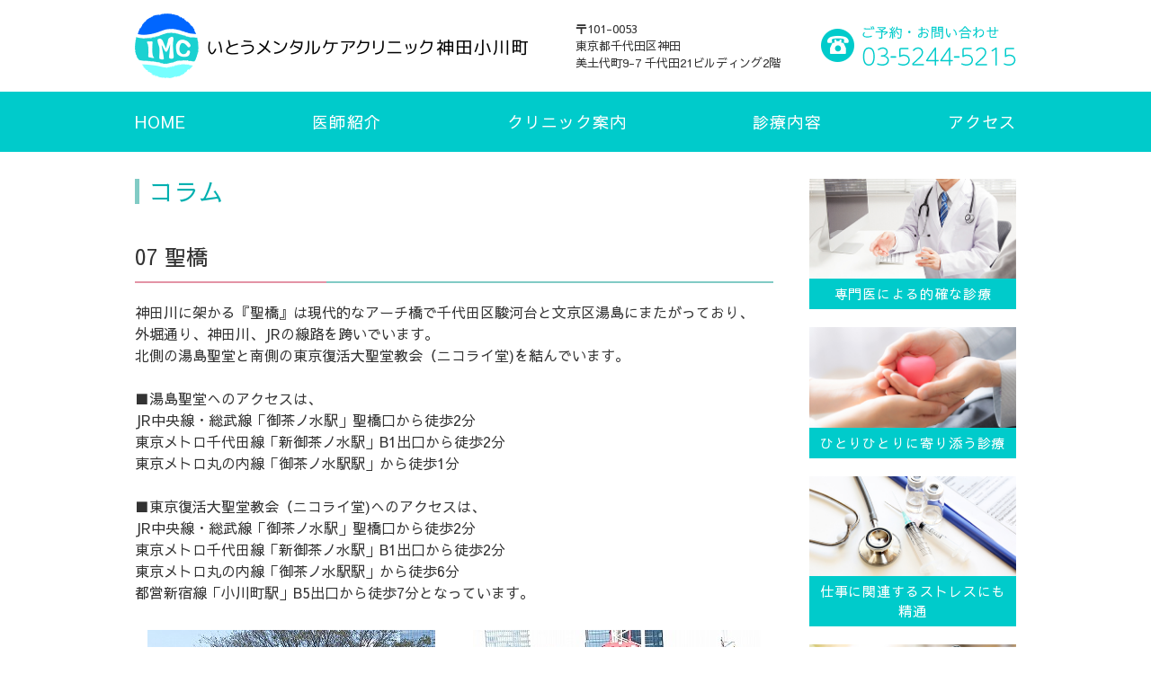

--- FILE ---
content_type: text/html
request_url: https://itomentalcare.com/column/07.html
body_size: 8944
content:
<!DOCTYPE html>
<html lang="ja">
<head>
	<meta charset="UTF-8">
	<meta name="viewport" content="width=device-width,initial-scale=1">
	<title>聖橋｜心療内科・精神科のコラム07｜いとうメンタルケアクリニック神田小川町｜千代田区のメンタルクリニック</title>
	<meta name="description" content="千代田区の心療内科、精神科、都営新宿線 小川町駅、丸ノ内線 淡路町駅、千代田線 新御茶ノ水駅、各路線『B6出口』から徒歩1分。神田駅、御茶ノ水駅、秋葉原駅、大手町駅、神保町駅からも徒歩圏内です。いとうメンタルケアクリニック神田小川町のコラム。今回のテーマは聖橋です。">
	<meta name="keywords" content="聖橋,御茶ノ水,いとうメンタルケアクリニック神田小川町,ニコライ堂,千代田区,湯島聖堂,東京復活大聖堂教会,">
	<link href="https://fonts.googleapis.com/css?family=Noto+Serif+JP&display=swap" rel="stylesheet">
	<link rel="stylesheet" href="/css/common.css">
	<link rel="stylesheet" href="/css/column.css">
</head>
<body>
	<div id="page">
	<header id="header" class="header">
	<div class="inner">
		<div class="siteId">
			<h1 class="logo"><a href="/"><img src="/images/common/logo.png" alt="いとうメンタルケアクリニック 神田小川町 心療内科 精神科 千代田区"></a></h1>
		</div>
		<div class="contact">
			<p class="address">〒101-0053<br>東京都千代田区神田<br>美土代町9-7 千代田21ビルディング2階</p>
			<div class="tel"><img src="/images/common/txtTel.png" alt="ご予約・お問い合わせ 03-5244-5215"></div>
		</div>
		<div class="btn">
			<span></span>
			<span></span>
			<span></span>
		</div>
	</div>
</header>
<div id="navSmp">
	<ul class="navSmpMenu">
		<li><a href="/">HOME</a></li>
		<li><a href="/greet/">医師紹介</a></li>
		<li><a href="/about/">クリニック案内</a></li>
		<li><a href="/guidance/">診療内容</a></li>
		<li><a href="/access/">アクセス</a></li>
	</ul>
	<div class="contact">
		<dl class="tel">
			<dt>お電話でのお問い合わせ</dt>
			<dd><a href="tel:0352445215"><span>TEL:</span>03-5244-5215</a></dd>
		</dl>
	</div>
</div>
		<div id="contents">
				<nav id="gnav">
		<ul class="gnavMenu">
			<li><a href="/">HOME</a></li>
			<li><a href="/greet/">医師紹介</a></li>
			<li><a href="/about/">クリニック案内</a></li>
			<li><a href="/guidance/">診療内容</a></li>
			<li><a href="/access/">アクセス</a></li>
		</ul>
	</nav>
			<div id="container">
				<div id="mainArea">
					<h2>コラム</h2>
					<div class="inner">
						<h3>07 聖橋</h3>
						<p class="text">
							神田川に架かる『聖橋』は現代的なアーチ橋で千代田区駿河台と文京区湯島にまたがっており、<br>外堀通り、神田川、JRの線路を跨いでいます。<br>北側の湯島聖堂と南側の東京復活大聖堂教会（ニコライ堂)を結んでいます。<br><br>■湯島聖堂へのアクセスは、<br>JR中央線・総武線「御茶ノ水駅」聖橋口から徒歩2分<br>東京メトロ千代田線「新御茶ノ水駅」B1出口から徒歩2分<br>東京メトロ丸の内線「御茶ノ水駅駅」から徒歩1分<br><br>■東京復活大聖堂教会（ニコライ堂)へのアクセスは、<br>JR中央線・総武線「御茶ノ水駅」聖橋口から徒歩2分<br>東京メトロ千代田線「新御茶ノ水駅」B1出口から徒歩2分<br>東京メトロ丸の内線「御茶ノ水駅駅」から徒歩6分<br>都営新宿線「小川町駅」B5出口から徒歩7分となっています。<br>
						</p>
						<div class="images">
							<div><img src="/images/column/13.jpg" alt=""></div>
							<div><img src="/images/column/14.jpg" alt=""></div>
						</div>
					</div>
					<div class="topBtn"><a href="/column/">コラム一覧へ</a></div>
				</div>
						<div id="subArea">
			<div class="mainMenu">
				<div class="box">
					<a href="/greet/">
						<div><img src="/images/top/mainMenu_1.jpg" alt=""></div>
						<p>専門医による的確な診療</p>
					</a>
				</div>
				<div class="box">
					<a href="/greet/">
						<div><img src="/images/top/mainMenu_2.jpg" alt=""></div>
						<p>ひとりひとりに寄り添う診療</p>
					</a>
				</div>
				<div class="box">
					<a href="/greet/">
						<div><img src="/images/top/mainMenu_3.jpg" alt=""></div>
						<p>仕事に関連するストレスにも精通</p>
					</a>
				</div>
				<div class="box">
					<a href="/access/">
						<div><img src="/images/top/mainMenu_4.jpg" alt=""></div>
						<p>通院に便利な立地です</p>
					</a>
				</div>
			</div>
			<div class="bnrWrap">
				<div class="bnr"><a href="/faq/"><img src="/images/common/sidebnr_faq.jpg" alt="よくある質問"></a></div>
				<div class="bnr"><a href="/column/"><img src="/images/common/sidebnr_column.jpg" alt="コラム"></a></div>
				<div class="bnr"><a href="https://ameblo.jp/itomentalcare/" target="_blank"><img src="/images/common/sidebnr_ameblo.jpg" alt="Amebaブログ いとうメンタルケアクリニック神田小川町"></a></div>
			</div>
		</div>

			</div>
			
	<footer id="footer" class="footer">
		<div class="footerInfo inner">
			<div class="generalDate">
				<div class="info">
					<p class="name">いとうメンタルケアクリニック<br>神田小川町</p>
					<p>〒101-0053<br>東京都千代田区神田美土代町9-7<br>千代田21ビルディング2階<br>◆都営新宿線「小川町駅」・丸ノ内線「淡路町駅」・千代田線「新御茶ノ水駅」<br>各路線『B6出口』から徒歩1分<br>
JR線「神田駅」・「御茶ノ水駅」・「秋葉原駅」、<br>東京メトロ「大手町駅」「神保町駅」などの各駅からも徒歩圏内で、<br>通院に便利です。</p>
				</div>
				<div class="departments">
					<dl class="departmentsList">
						<dt>診療科目</dt>
						<dd>
							<ul>
								<li>心療内科</li>
								<li>精神科</li>
							</ul>
						</dd>
					</dl>
				</div>
				<div class="timeTable">
					<table>
						<thead>
							<tr>
								<th scope="col">診療<br class="sp">時間</th>
								<th scope="col">月</th>
								<th scope="col">火</th>
								<th scope="col">水</th>
								<th scope="col">木</th>
								<th scope="col">金</th>
								<th scope="col">土</th>
							</tr>
						</thead>
						<tbody>
							<tr>
								<th scope="row">10:00～13:30</th>
								<td>〇</td>
								<td>-</td>
								<td>〇</td>
								<td>★</td>
								<td>〇</td>
								<td>10:00～14:30</td>
							</tr>
							<tr>
								<th scope="row">15:00～19:00</th>
								<td>〇</td>
								<td>-</td>
								<td>〇</td>
								<td>〇</td>
								<td>〇</td>
								<td>-</td>
							</tr>
						</tbody>
					</table>
					<div class="commentBox">
						<p class="comment01">休診日／火曜・日曜・祝日・木曜午前・土曜午後<br>★2023年4月より木曜午前は初診予約枠<br>◆入り口の開錠と受付開始時刻、診療終了時刻を以下の通りとさせていただきます。<br>●開錠・受付開始時刻：午前9：50～　午後 14：50～<br>●受付終了時刻　午前13：00　午後18：30 <br>受付は診療終了時間の30分前までになります。<br>※火曜定休日、木曜は午後のみ、土曜日は午前のみ<br>※木曜午前休診、土曜14：00まで<br></p>
					</div>
				</div>
			</div>
			<div class="otherDate">
				<div class="sns">
					<iframe src="https://www.facebook.com/plugins/page.php?href=https%3A%2F%2Fwww.facebook.com%2F%25E3%2581%2584%25E3%2581%25A8%25E3%2581%2586%25E3%2583%25A1%25E3%2583%25B3%25E3%2582%25BF%25E3%2583%25AB%25E3%2582%25B1%25E3%2582%25A2%25E3%2582%25AF%25E3%2583%25AA%25E3%2583%258B%25E3%2583%2583%25E3%2582%25AF%25E7%25A5%259E%25E7%2594%25B0%25E5%25B0%258F%25E5%25B7%259D%25E7%2594%25BA-112736743466759%2F%3Fmodal%3Dadmin_todo_tour%20&tabs=timeline&width=450&height=350&small_header=true&adapt_container_width=true&hide_cover=false&show_facepile=true&appId" width="450" height="350" style="border:none;overflow:hidden" scrolling="no" frameborder="0" allowTransparency="true" allow="encrypted-media"></iframe>
				</div>
			</div>
			<div class="pageTop"><a href="#"><img src="/images/common/btnPageTop.png" alt="トップにもどる"></a></div>
		</div>
		<div class="copyright inner">
			<p><small>&copy; 2019 いとうメンタルケアクリニック 神田小川町 All Rights Reserved.</small></p>
		</div>
	</footer>

		</div>
	</div>
	<script src="/js/jquery-2.2.4.min.js"></script>
	<script src="/js/jquery.bxslider.min.js"></script>
	<script src="/js/common.js"></script>
</body>
</html>

--- FILE ---
content_type: text/css
request_url: https://itomentalcare.com/css/common.css
body_size: 12283
content:
@import url('https://fonts.googleapis.com/css?family=Sawarabi+Gothic&display=swap');
/* http://meyerweb.com/eric/tools/css/reset/
   v2.0 | 20110126
   License: none (public domain)
*/
html,
body,
div,
span,
applet,
object,
iframe,
h1,
h2,
h3,
h4,
h5,
h6,
p,
blockquote,
pre,
a,
abbr,
acronym,
address,
big,
cite,
code,
del,
dfn,
em,
img,
ins,
kbd,
q,
s,
samp,
small,
strike,
strong,
sub,
sup,
tt,
var,
b,
u,
i,
center,
dl,
dt,
dd,
ol,
ul,
li,
fieldset,
form,
label,
legend,
table,
caption,
tbody,
tfoot,
thead,
tr,
th,
td,
article,
aside,
canvas,
details,
embed,
figure,
figcaption,
footer,
header,
hgroup,
menu,
nav,
output,
ruby,
section,
summary,
time,
mark,
audio,
video {
  margin: 0;
  padding: 0;
  border: 0;
  font-size: 100%;
  font: inherit;
  vertical-align: baseline;
}
/* HTML5 display-role reset for older browsers */
article,
aside,
details,
figcaption,
figure,
footer,
header,
hgroup,
menu,
nav,
section {
  display: block;
}
body {
  line-height: 1;
}
ol,
ul {
  list-style: none;
}
blockquote,
q {
  quotes: none;
}
blockquote:before,
blockquote:after,
q:before,
q:after {
  content: '';
  content: none;
}
table {
  border-collapse: collapse;
  border-spacing: 0;
}
/* Web fonts */
html {
  height: 100%;
  font-size: 62.5%;
  font-family: 'Sawarabi Gothic', sans-serif;
}
body {
  color: #333;
  font-size: 1.4rem;
  line-height: 1.5;
  -moz-text-size-adjust: 100%;
  -webkit-text-size-adjust: 100%;
}
img {
  max-width: 100%;
  height: auto;
  vertical-align: bottom;
}
a {
  color: #333;
  text-decoration: none;
}
a:hover {
  text-decoration: underline;
}
.pc {
  display: block;
}
.sp {
  display: none;
}
#page {
  min-width: 1200px;
}
#header {
  padding: 15px 0;
  background-color: #FFF;
}
#header .inner {
  width: 980px;
  margin: 0 auto;
  position: relative;
  display: flex;
  align-items: center;
  justify-content: space-between;
}
#header .inner .siteId .logo {
  margin: 0;
}
#header .inner .siteId .logo a {
  display: block;
}
#header .inner .contact {
  display: flex;
  align-items: center;
  justify-content: space-between;
}
#header .inner .contact .address {
  color: #333;
  font-size: 1.3rem;
}
#header .inner .contact .tel {
  padding-left: 45px;
}
#header .inner .btn {
  display: none;
}
#gnav {
  background-color: #00CBCB;
}
#gnav .gnavMenu {
  display: flex;
  justify-content: space-between;
  align-items: center;
  width: 980px;
  margin: 0 auto;
  text-align: center;
}
#gnav .gnavMenu > li > a {
  display: inline-block;
  position: relative;
  padding: 20px 0;
  font-size: 1.8rem;
  color: #FFF;
  letter-spacing: 0.06em;
}
#gnav .gnavMenu > li.current > a:after {
  background-color: #0066FF;
  bottom: 0;
  content: "";
  display: block;
  margin-left: -32px;
  left: 50%;
  height: 3px;
  position: absolute;
  width: 65px;
}
#gnav .gnavMenu > li > a:hover {
  opacity: 0.7;
  text-decoration: none;
}
#gnav .gnavMenu .cs {
  display: inline-block;
  position: relative;
  padding: 20px 0;
  font-size: 1.8rem;
  color: #FFF;
  letter-spacing: 0.06em;
}
#navSmp {
  display: none;
}
#footer {
  position: relative;
  padding-top: 60px;
  background-color: #00CBCB;
  color: #FFF;
  font-size: 1.4rem;
  z-index: 50;
  top: -5px;
}
#footer a {
  color: #FFF;
  text-decoration: none;
}
#footer a:hover {
  text-decoration: underline;
}
#footer .waveWrap2 {
  width: 100%;
  position: absolute;
  top: -240px;
  left: 0;
  z-index: -1;
}
#footer .waveWrap2 #sineCanvas2 {
  min-width: 1200px;
}
#footer .footerInfo {
  display: flex;
  justify-content: space-between;
  width: 980px;
  margin: 0 auto;
}
#footer .footerInfo .info {
  margin-bottom: 30px;
}
#footer .footerInfo .info p {
  margin-bottom: 4px;
}
#footer .footerInfo .info .name {
  display: block;
  font-size: 2rem;
  font-weight: normal;
}
#footer .footerInfo .departments {
  margin-bottom: 30px;
}
#footer .footerInfo .departments .departmentsList dt {
  font-weight: bold;
}
#footer .footerInfo .departments .departmentsList dt:before {
  content: "【";
}
#footer .footerInfo .departments .departmentsList dt:after {
  content: "】";
}
#footer .footerInfo .departments .departmentsList dd {
  margin: 0;
}
#footer .footerInfo .departments .departmentsList dd ul {
  margin: 0;
}
#footer .footerInfo .timeTable {
  width: 500px;
}
#footer .footerInfo .timeTable table {
  border: none;
  margin-bottom: 4px;
  width: 100%;
}
#footer .footerInfo .timeTable table th,
#footer .footerInfo .timeTable table td {
  padding: 5px 0;
  border: 1px solid #C5C3C8;
  font-size: 1.4rem;
  vertical-align: middle;
}
#footer .footerInfo .timeTable table thead th {
  background-color: #F0F0F0;
  color: #5d5d5d;
  font-weight: bold;
}
#footer .footerInfo .timeTable table tbody th,
#footer .footerInfo .timeTable table tbody td {
  background-color: #fff;
  font-weight: normal;
  min-width: 54px;
  text-align: center;
  color: #5d5d5d;
}
#footer .footerInfo .timeTable .commentBox {
  display: flex;
  justify-content: space-between;
}
#footer .footerInfo .timeTable .commentBox p {
  font-size: 1.2rem;
  margin-bottom: 0;
}
#footer .footerInfo .pageTop {
  position: fixed;
  right: 20px;
  bottom: 20px;
  z-index: 9;
}
#footer .copyright {
  width: 980px;
  margin: 25px auto 0;
  padding: 25px 0;
  border-top: 1px solid #FFF;
  text-align: center;
}
#footer .copyright p small {
  font-size: 1.4rem;
}
#container {
  display: flex;
  justify-content: space-between;
  width: 980px;
  margin: 0 auto;
  padding: 30px 0 180px;
}
#mainArea {
  width: 710px;
}
#mainArea > .inner {
  padding-bottom: 40px;
}
#mainArea h2 {
  position: relative;
  margin-bottom: 40px;
  padding-left: 15px;
  color: #00B0B0;
  font-size: 2.8rem;
  line-height: 1;
}
#mainArea h2:before {
  position: absolute;
  content: " ";
  display: block;
  height: 100%;
  border-left: 5px solid #81cbc5;
  left: 0;
}
#mainArea h3 {
  position: relative;
  margin-bottom: 20px;
  padding-bottom: 10px;
  border-bottom: 2px solid #81cbc5;
  color: #333;
  font-size: 2.4rem;
}
#mainArea h3:after {
  position: absolute;
  content: " ";
  display: block;
  border-bottom: solid 2px #e393a6;
  bottom: -2px;
  left: 0;
  width: 30%;
}
#mainArea .text {
  margin-bottom: 30px;
  font-size: 1.6rem;
}
#mainArea .text a {
  transition: : .3s;
  text-decoration: underline;
}
#mainArea .text a:hover {
  text-decoration: none;
  color: #00CBCB;
}
#mainArea .images {
  display: flex;
  justify-content: space-between;
  flex-wrap: wrap;
  margin-bottom: 20px;
  text-align: center;
}
#mainArea .images > div {
  width: 49%;
  margin-bottom: 20px;
}
#mainArea .images > div:last-child {
  margin-bottom: 0;
}
#mainArea .wrap {
  margin-bottom: 20px;
}
#subArea {
  width: 230px;
  padding-left: 40px;
}
#subArea .mainMenu {
  margin-bottom: 30px;
}
#subArea .mainMenu .box {
  margin-bottom: 20px;
}
#subArea .mainMenu .box p {
  padding: 5px 10px;
  border: 1px solid #00cbcb;
  background-color: #00cbcb;
  text-align: center;
  font-size: 1.5rem;
  color: #FFF;
  letter-spacing: 0.06em;
}
#subArea .mainMenu .box a {
  transition: .3s;
}
#subArea .mainMenu .box a:hover {
  text-decoration: none;
}
#subArea .mainMenu .box a:hover p {
  background-color: #FFF;
  color: #00cbcb;
}
#subArea .mainMenu .box a:hover div {
  opacity: .8;
}
#subArea .bnrWrap {
  text-align: center;
}
#subArea .bnrWrap .bnr {
  margin-bottom: 10px;
}
@media (max-width: 768px) {
  .pc {
    display: none;
  }
  .sp {
    display: block;
  }
  #page {
    min-width: 100%;
  }
  #header {
    width: 100%;
    height: 60px;
    position: fixed;
    left: 0;
    top: 0;
    padding: 0;
    z-index: 200;
    border-bottom: 1px solid #ccc;
  }
  #header .inner {
    width: 100%;
    position: relative;
  }
  #header .inner .siteId {
    position: absolute;
    top: 11px;
    left: 10px;
  }
  #header .inner .siteId .logo {
    width: 230px;
  }
  #header .inner .siteId .logo a {
    display: block;
  }
  #header .inner .contact {
    display: none;
  }
  #header .inner .btn {
    background-color: #0066FF;
    border-radius: 50%;
    box-sizing: border-box;
    display: block;
    height: 35px;
    padding-top: 12px;
    padding-left: 10px;
    position: absolute;
    width: 35px;
    text-align: center;
    top: 5px;
    right: 10px;
  }
  #header .inner .btn > span {
    display: block;
    height: 2px;
    width: 15px;
    background: #fff;
  }
  #header .inner .btn > span + span {
    margin-top: 3px;
  }
  #header .inner .btn:after {
    bottom: -18px;
    content: "MENU";
    color: #0066FF;
    display: block;
    font-size: 10px;
    left: 0;
    position: absolute;
    text-align: center;
    width: 100%;
  }
  #header .inner .btn.open {
    background-color: #b4ada9;
  }
  #header .inner .btn.open > span:nth-of-type(1) {
    margin-top: 0;
    transform: translateY(5px) translateX(0) rotate(45deg);
  }
  #header .inner .btn.open > span:nth-of-type(2) {
    margin-top: 2px;
    opacity: 0;
    transform: translateY(7px);
  }
  #header .inner .btn.open > span:nth-of-type(3) {
    transform: translateY(-4px) translateX(0) rotate(-45deg);
  }
  #header .inner .btn.open:after {
    color: #b4ada9;
    content: "CLOSE";
  }
  #gnav {
    display: none;
  }
  #navSmp {
    color: #fff;
    display: none;
    background-color: #0066FF;
    position: fixed;
    text-align: center;
    top: 60px;
    width: 100%;
    z-index: 200;
  }
  #navSmp a {
    color: #fff;
    text-decoration: none;
  }
  #navSmp .navSmpMenu {
    margin: 0;
    padding: 20px;
    font-size: 18px;
  }
  #navSmp .navSmpMenu li a {
    align-items: center;
    display: flex;
    height: 49px;
    justify-content: center;
  }
  #navSmp .navSmpMenu li + li {
    border-top: 1px solid rgba(255, 255, 255, 0.3);
  }
  #navSmp .navSmpMenu .cs {
    align-items: center;
    display: flex;
    height: 49px;
    justify-content: center;
  }
  #navSmp .contact {
    background-color: #0066FF;
  }
  #navSmp .contact .tel {
    line-height: 1.3;
    margin: 0;
  }
  #navSmp .contact .tel dt {
    font-size: 16px;
    padding: 15px 0 6px;
    margin: 0;
  }
  #navSmp .contact .tel dd {
    font-size: 36px;
    margin: 0;
    padding-bottom: 15px;
  }
  #navSmp .contact .tel dd span {
    font-size: 24px;
  }
  #footer {
    padding: 40px 10px;
  }
  #footer .waveWrap2 {
    display: none;
  }
  #footer .footerInfo {
    width: 100%;
    flex-direction: column;
    text-align: center;
  }
  #footer .footerInfo .info {
    margin-bottom: 10px;
  }
  #footer .footerInfo .departments {
    margin-bottom: 15px;
  }
  #footer .footerInfo .departments .departmentsList dt {
    margin-bottom: 4px;
  }
  #footer .footerInfo .timeTable {
    width: 100%;
    max-width: 500px;
    margin: 0 auto 20px;
  }
  #footer .footerInfo .timeTable table th {
    width: 10%;
  }
  #footer .footerInfo .timeTable table th,
  #footer .footerInfo .timeTable table td {
    font-size: 1.2rem;
    display: table-cell;
  }
  #footer .footerInfo .timeTable table thead th {
    height: auto;
  }
  #footer .footerInfo .timeTable table tbody th,
  #footer .footerInfo .timeTable table tbody td {
    height: auto;
    min-width: 0;
  }
  #footer .footerInfo .timeTable table tbody td {
    max-width: 13px;
  }
  #footer .footerInfo .timeTable .commentBox {
    text-align: left;
  }
  #footer .sns {
    max-width: 500px;
    margin: 0 auto;
  }
  #footer .sns iframe {
    width: 100% !important;
    margin: 0 auto;
  }
  #footer .copyright {
    width: 100%;
    margin: 20px auto;
    padding-top: 25px;
  }
  #footer .copyright p small {
    font-size: 1.2rem;
  }
  #container {
    display: block;
    width: 90%;
    padding: 90px 0 30px;
  }
  #mainArea {
    width: 100%;
    padding-bottom: 40px;
  }
  #mainArea h2 {
    margin-bottom: 20px;
    padding-left: 10px;
    font-size: 2rem;
  }
  #mainArea h3 {
    margin-bottom: 20px;
    padding-bottom: 5px;
    font-size: 1.8rem;
  }
  #mainArea .text {
    margin-bottom: 20px;
  }
  #mainArea .images {
    width: 80%;
    margin: 0 auto 20px;
  }
  #mainArea .images > div {
    width: 100%;
    margin-bottom: 20px;
  }
  #subArea {
    width: 100%;
    padding-left: 0;
  }
  #subArea .mainMenu {
    margin-bottom: 30px;
  }
  #subArea .mainMenu .box {
    margin-bottom: 20px;
  }
  #subArea .mainMenu .box p {
    padding: 5px 10px;
    font-size: 1.8rem;
  }
  #subArea .bnrWrap .bnr {
    margin-bottom: 20px;
  }
}


--- FILE ---
content_type: text/css
request_url: https://itomentalcare.com/css/column.css
body_size: 876
content:
#mainArea .columnList li {
  position: relative;
  margin-bottom: 15px;
  padding-bottom: 10px;
  border-bottom: 2px solid #81cbc5;
  color: #333;
  font-size: 2rem;
}
#mainArea .columnList li:after {
  position: absolute;
  content: " ";
  display: block;
  border-bottom: solid 2px #e393a6;
  bottom: -2px;
  left: 0;
  width: 30%;
}
#mainArea .columnList li a {
  transition: : .3s;
  text-decoration: none;
}
#mainArea .columnList li a:hover {
  text-decoration: none;
  color: #42a1f2;
}
#mainArea .topBtn {
  text-align: right;
}
#mainArea .topBtn a {
  display: inline-block;
  padding: 10px 20px;
  border: 1px solid #42a1f2;
  text-align: center;
  color: #42a1f2;
  font-size: 1.6rem;
}
#mainArea .topBtn a:hover {
  text-decoration: none;
  background-color: #42a1f2;
  color: #FFF;
}
@media (max-width: 768px) {
  #mainArea .columnList li {
    font-size: 1.8rem;
  }
  #mainArea .topBtn a {
    padding: 5px 10px;
    font-size: 1.8rem;
  }
}


--- FILE ---
content_type: application/javascript
request_url: https://itomentalcare.com/js/common.js
body_size: 4056
content:
$(function(){
	var timer = false;
	$(window).resize(function() {
		if (timer !== false) {
			clearTimeout(timer);
		}
		timer = setTimeout(function() {
			if($(window).width()>=769){
				$("#navSmp").removeAttr("style");
				$(".header .inner .btn.open").removeClass("open");
			}
		}, 10);
	});
	$(".header .inner .btn").click(function() {
		if($(window).width()<769){
			$(this).toggleClass("open");
			$("#navSmp").slideToggle();
		}
	});
});

$(function(){
	$('a[href^="#"]').click(function() {
		var speed = 400; // 繝溘Μ遘�
		var href= $(this).attr("href");
		var target = $(href == "#" || href == "" ? 'html' : href);
		var position = target.offset().top;
		$('body,html').animate({scrollTop:position}, speed, 'swing');
		return false;
	});
});

$(function() {
	var topBtn = jQuery('.pageTop');
	topBtn.hide()
	jQuery(window).scroll(function () {
		if (jQuery(this).scrollTop() > 100) {
			topBtn.fadeIn();
		} else {
			topBtn.fadeOut();
		}
	});
});

$(function(){
	var $setElem = $('.switch'),
	pcName = '_pc',
	spName = '_smp',
	replaceWidth = 768;

	$setElem.each(function(){
		var $this = $(this);
		function imgSize(){
			var windowWidth = parseInt(window.innerWidth);
			if(windowWidth >= replaceWidth) {
				$this.attr('src',$this.attr('src').replace(spName,pcName)).css({visibility:'visible'});
			} else if(windowWidth < replaceWidth) {
				$this.attr('src',$this.attr('src').replace(pcName,spName)).css({visibility:'visible'});
			}
		}
		$(window).resize(function(){imgSize();});
		imgSize();
	});
});

$(function(){
	if(location.pathname != "/") {
		$('#gnav a[href^="/' + location.pathname.split("/")[1] + '"]').parent().addClass('current');
	} else $('#gnav a:eq(0)').parent().addClass('current');
});


(function () {
	var unit = 100,
		canvas, context, canvas2, context2,
		height, width, xAxis, yAxis,
		draw;

	/**
	 * Init function.
	 * 
	 * Initialize variables and begin the animation.
	 */
	function init() {
		
		canvas = document.getElementById("sineCanvas2");
		if (!canvas) return;
		
		canvas.width = document.documentElement.clientWidth; //Canvasのwidthをウィンドウの幅に合わせる
		canvas.height = 300;
		
		context = canvas.getContext("2d");
		
		height = canvas.height;
		width = canvas.width;
		
		xAxis = Math.floor(height/2);
		yAxis = 0;
		
		draw();
	}

	/**
	 * Draw animation function.
	 * 
	 * This function draws one frame of the animation, waits 20ms, and then calls
	 * itself again.
	 */
	function draw() {
		
		// キャンバスの描画をクリア
		context.clearRect(0, 0, width, height);

		//波を描画
		drawWave('#00cbcb', 1, 3, 0);
		
		// Update the time and draw again
		draw.seconds = draw.seconds + .009;
		draw.t = draw.seconds*Math.PI;
		setTimeout(draw, 35);
	};
	draw.seconds = 0;
	draw.t = 0;

	/**
	* 波を描画
	* drawWave(色, 不透明度, 波の幅のzoom, 波の開始位置の遅れ)
	*/
	function drawWave(color, alpha, zoom, delay) {
		context.fillStyle = color;
		context.globalAlpha = alpha;

		context.beginPath(); //パスの開始
		drawSine(draw.t / 0.5, zoom, delay);
		context.lineTo(width + 10, height); //パスをCanvasの右下へ
		context.lineTo(0, height); //パスをCanvasの左下へ
		context.closePath() //パスを閉じる
		context.fill(); //塗りつぶす
	}

	/**
	 * Function to draw sine
	 * 
	 * The sine curve is drawn in 10px segments starting at the origin. 
	 * drawSine(時間, 波の幅のzoom, 波の開始位置の遅れ)
	 */
	function drawSine(t, zoom, delay) {

		// Set the initial x and y, starting at 0,0 and translating to the origin on
		// the canvas.
		var x = t; //時間を横の位置とする
		var y = Math.sin(x)/zoom;
		context.moveTo(yAxis, unit*y+xAxis); //スタート位置にパスを置く
		
		// Loop to draw segments (横幅の分、波を描画)
		for (i = yAxis; i <= width + 10; i += 10) {
			x = t+(-yAxis+i)/unit/zoom;
			y = Math.sin(x - delay)/3;
			context.lineTo(i, unit*y+xAxis);
		}
	}

	init();
})();